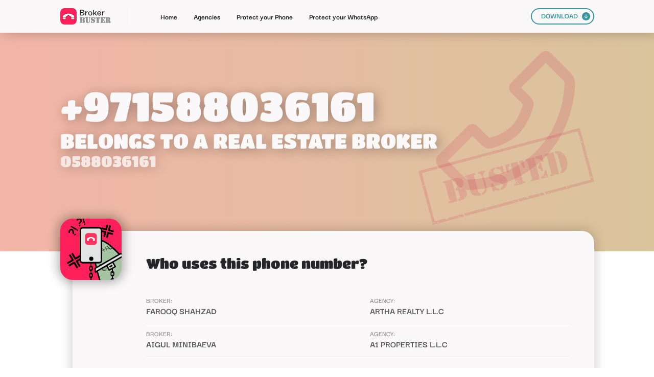

--- FILE ---
content_type: image/svg+xml
request_url: https://www.brokerbuster.com/images/Broker_Buster_02.svg
body_size: 9345
content:
<svg width="234" height="360" viewBox="0 0 234 360" fill="none" xmlns="http://www.w3.org/2000/svg">
<path fill-rule="evenodd" clip-rule="evenodd" d="M66.5267 298.39C66.1669 297.863 66.46 299.669 66.58 300.289C66.8332 301.581 67.313 302.814 67.6528 304.08C68.7655 308.318 66.8266 299.776 67.6528 304.08C68.2925 307.451 69.5517 320.105 69.9981 323.503C71.2775 333.391 74.0693 352.494 85.4033 356.785C89.6143 358.378 93.9321 355.552 96.6973 352.674C104.64 344.398 108.344 332.312 111.743 322.177C113.162 317.959 114.088 311.716 115.607 307.538" fill="#D9C49C"/>
<path fill-rule="evenodd" clip-rule="evenodd" d="M65.4006 300.875C65.9469 300.282 66.6466 300.129 67.1463 300.069C67.4195 300.043 67.9059 300.009 68.4322 300.196C68.4922 300.122 68.5589 300.049 68.6188 299.969C68.7721 299.756 69.1252 298.543 69.1252 298.543C69.1252 298.543 69.2518 299.476 69.3051 299.763C69.3984 300.229 69.5183 300.689 69.6582 301.142C69.7315 301.249 69.8049 301.368 69.8782 301.495C69.9381 301.602 70.258 302.508 70.4645 303.441C70.6777 304.373 70.7843 305.326 70.7777 305.453C70.771 305.593 70.7511 305.726 70.7311 305.846C71.4107 310.817 72.3701 320.265 72.7499 323.144C73.4895 328.867 74.7223 337.796 77.9739 344.912C79.9062 349.123 82.5048 352.721 86.3827 354.187C87.7753 354.713 89.1746 354.44 90.4672 353.874C92.0863 353.148 93.5455 351.948 94.6983 350.755C102.354 342.773 105.832 331.066 109.111 321.298V321.291C110.536 317.053 111.476 310.783 113.002 306.592L118.212 308.485C116.7 312.649 115.787 318.866 114.374 323.064C110.856 333.558 106.925 346.025 98.7028 354.593L98.6961 354.6C95.238 358.205 89.6942 361.376 84.4237 359.384C79.2331 357.419 75.5018 352.848 72.9298 347.217C69.4317 339.575 68.0391 330.007 67.2462 323.863C66.8064 320.518 65.5871 308.191 64.9474 304.7C64.5943 303.407 64.1145 302.141 63.8547 300.822C63.7547 300.302 63.5815 299.156 63.5815 298.577C63.5748 297.87 63.7614 297.364 63.8947 297.097C64.541 295.791 65.5938 295.445 66.6466 295.532C67.113 295.565 68.0392 295.685 68.8188 296.824L64.2345 299.956C64.6543 300.569 65.1274 300.762 65.4006 300.875Z" fill="black"/>
<path fill-rule="evenodd" clip-rule="evenodd" d="M129.999 309.704C129.999 309.704 130.559 319.093 130.899 321.558C132.391 332.372 134.95 342.187 138.142 345.605C139.374 346.924 140.5 348.644 144.725 349.283C150.855 350.209 158.084 340.028 159.797 336.916C165.54 326.449 169.725 312.803 171.944 293.42" fill="#D9C49C"/>
<path fill-rule="evenodd" clip-rule="evenodd" d="M132.771 309.537C132.771 309.537 133.317 318.759 133.651 321.178C134.517 327.475 135.749 333.418 137.269 337.882C138.155 340.488 139.088 342.553 140.167 343.713C141.107 344.712 141.933 346.051 145.138 346.538C146.897 346.804 148.683 345.558 150.388 344.112C153.66 341.334 156.425 337.289 157.365 335.577C162.975 325.362 167.019 312.029 169.185 293.106L174.702 293.733C172.43 313.575 168.106 327.535 162.229 338.249V338.255C161.116 340.274 157.851 345.059 153.98 348.343C150.928 350.935 147.457 352.501 144.312 352.028C139.068 351.235 137.642 349.136 136.116 347.497C134.643 345.925 133.224 343.206 132.018 339.675C130.399 334.931 129.073 328.621 128.147 321.938C127.8 319.426 127.227 309.871 127.227 309.871L132.771 309.537Z" fill="black"/>
<path fill-rule="evenodd" clip-rule="evenodd" d="M191.587 145.132C191.587 145.132 228.814 182.265 230.406 196.031C231.999 209.804 201.135 227.747 201.135 227.747" fill="#D9C49C"/>
<path fill-rule="evenodd" clip-rule="evenodd" d="M193.546 143.166C193.546 143.166 211.956 161.536 223.557 177.321C228.841 184.517 232.652 191.28 233.165 195.711C233.718 200.489 231.126 205.799 226.895 210.757C218.106 221.064 202.528 230.146 202.528 230.146C201.209 230.919 199.503 230.466 198.737 229.14C197.964 227.821 198.417 226.115 199.743 225.349C199.743 225.349 210.557 219.065 218.879 211.136C221.538 208.598 223.95 205.899 225.602 203.174C227.015 200.849 227.901 198.55 227.648 196.351C227.208 192.52 223.65 186.823 219.079 180.606C207.699 165.114 189.628 147.097 189.628 147.097C188.542 146.018 188.542 144.259 189.622 143.172C190.708 142.086 192.46 142.087 193.546 143.166Z" fill="black"/>
<path fill-rule="evenodd" clip-rule="evenodd" d="M40.1207 107.732C40.9869 107.439 39.7476 109.531 39.4144 110.384C38.355 113.069 37.4488 115.814 36.3361 118.479C32.2249 128.367 30.8923 129.367 27.9072 139.701C21.3973 162.256 18.2657 185.763 18.6455 209.231C18.9186 226.335 18.7121 244.672 26.1548 260.617C42.1862 294.999 82.5381 309.977 118.439 308.538C133.338 307.945 140.447 307.105 154.693 302.528C166.213 298.83 171.191 295.858 180.639 288.375C204.733 269.286 214.701 236.057 212.296 206.246C210.77 187.283 205.452 169.072 200.535 150.782C197.057 137.856 195.538 132.159 190.527 119.725C183.791 103.021 176.988 86.3431 169.811 69.8319" fill="#D9C49C"/>
<path fill-rule="evenodd" clip-rule="evenodd" d="M39.2345 105.1C40.3739 104.72 41.1735 105.007 41.7065 105.306C42.3595 105.666 42.8526 106.233 43.0858 107.065C43.1991 107.485 43.2657 108.125 43.0591 108.904C42.8726 109.584 42.2396 110.783 41.9997 111.396C40.927 114.102 40.0141 116.867 38.8947 119.552C34.8435 129.3 33.5176 130.28 30.5725 140.474C24.1426 162.762 21.0442 185.997 21.4174 209.184C21.6839 225.909 21.3907 243.853 28.6668 259.444C44.2319 292.813 83.4842 307.159 118.326 305.766C132.925 305.186 139.888 304.367 153.847 299.889V299.883C164.981 296.311 169.785 293.433 178.913 286.197C202.294 267.68 211.862 235.397 209.53 206.472C208.018 187.676 202.727 169.632 197.857 151.502C194.412 138.709 192.913 133.072 187.955 120.765C181.225 104.08 174.429 87.4292 167.266 70.938L172.357 68.7258C179.546 85.257 186.356 101.962 193.099 118.686C198.163 131.246 199.702 137.003 203.214 150.063C208.178 168.513 213.522 186.89 215.061 206.019C217.539 236.716 207.172 270.891 182.365 290.554C172.597 298.283 167.446 301.349 155.539 305.173C141.007 309.837 133.751 310.704 118.552 311.31C81.5919 312.796 40.1474 297.184 23.6428 261.79C16.0335 245.492 16.1468 226.762 15.8736 209.278C15.4871 185.537 18.6522 161.75 25.242 138.928C28.267 128.454 29.6063 127.435 33.7707 117.413H33.7774C34.8835 114.761 35.783 112.036 36.8358 109.364C37.0157 108.898 37.702 107.432 37.702 107.432C37.702 107.432 37.8885 109.038 38.1284 109.371C38.4816 109.864 38.9546 110.217 39.5943 110.39C39.9341 110.484 40.4072 110.564 41.0069 110.364L39.2345 105.1Z" fill="black"/>
<path fill-rule="evenodd" clip-rule="evenodd" d="M18.7922 206.925C18.2592 207.578 17.493 208.551 17.2531 209.011C14.3946 214.461 15.9404 221.198 17.0198 225.595C19.132 234.144 24.6025 241.407 31.6654 247.564C42.6862 257.159 57.5649 264.055 70.4314 268.693C96.9239 278.254 125.815 281.905 153.754 277.674C164.528 276.042 175.255 272.104 185.283 268.039C189.228 266.447 193.213 264.874 196.924 262.789C202.341 259.744 208.085 253.467 210.41 246.724C211.829 242.613 211.956 238.302 209.584 234.557C208.771 233.265 209.157 231.546 210.45 230.726C211.743 229.913 213.462 230.3 214.281 231.592C217.58 236.809 217.633 242.8 215.661 248.53C212.895 256.546 206.079 264.008 199.643 267.626C195.725 269.832 191.533 271.504 187.369 273.19C176.941 277.408 165.781 281.466 154.587 283.158C125.735 287.529 95.8978 283.791 68.5457 273.916C55.0863 269.059 39.5478 261.789 28.0206 251.748C20.0582 244.812 14.0081 236.556 11.6294 226.928C10.2901 221.484 8.80428 213.169 12.3357 206.432C12.8621 205.426 14.4012 203.381 15.2808 202.474C15.8005 201.941 16.2869 201.642 16.5468 201.522C17.3064 201.182 17.9527 201.228 18.4125 201.342C19.1854 201.528 19.7917 201.968 20.2048 202.701C20.3981 203.047 20.8645 203.92 20.3248 205.353C20.0383 206.093 19.4719 206.646 18.7922 206.925ZM15.0743 203.554L15.0609 203.607L15.0743 203.554Z" fill="black"/>
<path fill-rule="evenodd" clip-rule="evenodd" d="M107.651 272.224C107.651 268.566 104.679 265.6 101.021 265.6H87.7618C84.1104 265.6 81.1387 268.566 81.1387 272.224V302.388C81.1387 306.046 84.1104 309.017 87.7618 309.017H101.021C104.679 309.017 107.651 306.046 107.651 302.388V272.224Z" fill="#8C6B50"/>
<path fill-rule="evenodd" clip-rule="evenodd" d="M110.423 272.224V302.387C110.423 307.578 106.212 311.789 101.021 311.789H87.7617C82.5778 311.789 78.3667 307.578 78.3667 302.387V272.224C78.3667 267.033 82.5778 262.822 87.7617 262.822H101.021C106.212 262.822 110.423 267.033 110.423 272.224ZM104.879 272.224C104.879 270.098 103.147 268.379 101.021 268.379H87.7617C85.6428 268.379 83.9105 270.098 83.9105 272.224V302.387C83.9105 304.513 85.6428 306.245 87.7617 306.245H101.021C103.147 306.245 104.879 304.513 104.879 302.387V272.224Z" fill="black"/>
<path fill-rule="evenodd" clip-rule="evenodd" d="M72.9494 258.651C72.9494 254.993 69.9776 252.028 66.3196 252.028H53.06C49.4086 252.028 46.4369 254.993 46.4369 258.651V288.815C46.4369 292.473 49.4086 295.444 53.06 295.444H66.3196C69.9776 295.444 72.9494 292.473 72.9494 288.815V258.651Z" fill="#8C6B50"/>
<path fill-rule="evenodd" clip-rule="evenodd" d="M75.7215 258.651V288.815C75.7215 294.006 71.5104 298.217 66.3199 298.217H53.0603C47.8764 298.217 43.6653 294.006 43.6653 288.815V258.651C43.6653 253.461 47.8764 249.25 53.0603 249.25H66.3199C71.5104 249.25 75.7215 253.461 75.7215 258.651ZM70.1778 258.651C70.1778 256.526 68.4454 254.807 66.3199 254.807H53.0603C50.9414 254.807 49.209 256.526 49.209 258.651V288.815C49.209 290.941 50.9414 292.673 53.0603 292.673H66.3199C68.4454 292.673 70.1778 290.941 70.1778 288.815V258.651Z" fill="black"/>
<path fill-rule="evenodd" clip-rule="evenodd" d="M51.2082 253.487L60.1501 263.075L67.9926 252.734L72.4169 256.092L62.5821 269.059L58.3377 269.272L47.1437 257.272L51.2082 253.487Z" fill="black"/>
<path fill-rule="evenodd" clip-rule="evenodd" d="M85.916 267.266L94.858 276.854L102.7 266.513L107.125 269.872L97.29 282.838L93.0456 283.051L81.8516 271.051L85.916 267.266Z" fill="black"/>
<path fill-rule="evenodd" clip-rule="evenodd" d="M52.3571 200.136C51.2577 205.799 42.2158 210.663 46.1403 214.901C55.3754 224.869 78.3366 231.752 74.6852 243.339C69.9943 258.225 30.8019 243.419 12.3651 231.899C0.877845 224.709 -0.521444 217.839 9.41326 203.094C13.4711 197.064 22.7262 183.238 28.5231 179.154" fill="#D9C49C"/>
<path fill-rule="evenodd" clip-rule="evenodd" d="M55.0821 200.662C54.4558 203.88 51.7239 206.965 49.5584 209.757C48.952 210.53 48.4057 211.27 48.0992 212.003C47.9459 212.349 47.8793 212.696 48.1791 213.016C53.6429 218.912 64.0041 223.67 70.6205 229.041C76.1243 233.498 79.1293 238.476 77.3303 244.173C75.5845 249.71 70.234 252.368 62.6447 252.388C47.9392 252.415 24.172 242.547 10.8924 234.251C4.23593 230.087 0.731083 225.835 0.0980876 220.665C-0.501593 215.741 1.62396 209.684 7.11437 201.542C11.2988 195.319 20.9403 181.106 26.9238 176.888C28.1765 176.002 29.9089 176.302 30.7884 177.555C31.6746 178.807 31.3748 180.54 30.1221 181.426C24.5118 185.371 15.6432 198.81 11.7119 204.647C7.26763 211.25 5.12209 216.001 5.6085 219.992C6.06825 223.75 9.00001 226.522 13.8374 229.547C26.3707 237.376 48.7521 246.864 62.6381 246.838C67.3022 246.824 70.967 245.912 72.0397 242.507C73.1658 238.929 70.5805 236.15 67.129 233.351C60.3193 227.834 49.725 222.85 44.1013 216.787C41.5493 214.022 41.9691 211.097 43.988 207.992C44.9542 206.506 46.3468 204.953 47.5861 203.334C48.5056 202.135 49.3785 200.915 49.6317 199.609C49.9249 198.104 51.3841 197.117 52.8833 197.411C54.3891 197.704 55.3753 199.163 55.0821 200.662Z" fill="black"/>
<path fill-rule="evenodd" clip-rule="evenodd" d="M194.064 184.155L202.755 202.379L222.778 199.741L208.13 213.647L216.828 231.87L199.08 222.239L184.432 236.138L188.108 216.284L170.359 206.646L190.382 204.009L194.064 184.155Z" fill="#DC991D" stroke="black" stroke-width="0.0153974" stroke-miterlimit="1.5"/>
<path fill-rule="evenodd" clip-rule="evenodd" d="M203.43 199.719C203.474 200.064 190.145 212.095 190.145 212.095L195.931 215.756L187.679 225.605L186.819 232.255L206.379 213.621L200.136 210.301L214.104 201.157" fill="white" fill-opacity="0.5"/>
<path fill-rule="evenodd" clip-rule="evenodd" d="M191.336 183.647C191.557 182.469 192.513 181.563 193.702 181.406C194.898 181.249 196.049 181.877 196.568 182.958L204.395 199.367L222.416 196.993C223.605 196.836 224.763 197.463 225.282 198.544C225.802 199.632 225.562 200.927 224.69 201.754L211.506 214.271L219.332 230.673C219.852 231.761 219.613 233.056 218.74 233.883C217.868 234.71 216.56 234.883 215.503 234.31L199.529 225.641L186.344 238.151C185.472 238.978 184.164 239.15 183.107 238.577C182.051 238.004 181.484 236.815 181.704 235.63L185.009 217.761L169.034 209.085C167.977 208.512 167.411 207.323 167.631 206.138C167.852 204.96 168.808 204.055 169.997 203.898L188.019 201.524L191.336 183.647ZM195.237 193.06L193.11 204.516C192.889 205.695 191.933 206.6 190.744 206.757L179.19 208.279L189.433 213.845C190.49 214.418 191.056 215.607 190.836 216.792L188.716 228.248L197.169 220.225C198.041 219.398 199.349 219.226 200.406 219.799L210.642 225.36L205.627 214.844C205.108 213.756 205.347 212.461 206.219 211.634L214.671 203.605L203.117 205.127C201.928 205.283 200.77 204.656 200.252 203.575L195.237 193.06Z" fill="black"/>
<path fill-rule="evenodd" clip-rule="evenodd" d="M67.2728 169.379C67.2728 169.379 70.8841 175.655 72.3833 177.454C76.3013 182.145 82.4913 183.731 88.2683 184.731C101.168 186.949 144.018 179.6 144.018 179.6C145.531 179.34 146.964 180.359 147.217 181.872C147.477 183.385 146.457 184.817 144.945 185.07C144.945 185.07 100.655 192.493 87.3287 190.201C80.2858 188.988 72.8965 186.729 68.119 181.012C66.4732 179.034 62.4686 172.157 62.4686 172.157C61.7024 170.831 62.1555 169.132 63.4814 168.366C64.8074 167.593 66.5065 168.053 67.2728 169.379Z" fill="black"/>
<path fill-rule="evenodd" clip-rule="evenodd" d="M104.253 108.784L132.638 119.592L152.781 94.5253C153.74 93.3259 155.492 93.1393 156.685 94.0988C157.878 95.0583 158.071 96.804 157.112 98.0034L135.703 124.643C134.95 125.582 133.677 125.929 132.551 125.495L102.274 113.975C100.842 113.428 100.122 111.829 100.668 110.397C101.215 108.964 102.821 108.245 104.253 108.784Z" fill="black"/>
<path fill-rule="evenodd" clip-rule="evenodd" d="M75.6351 125.928C75.5219 125.255 77.0078 126.021 77.6874 126.108C79.1133 126.288 80.5192 126.654 81.9518 126.748C86.1229 127.007 90.3207 127.607 94.4851 127.181C108.045 125.788 127.541 120.997 140.534 117.02C149.656 114.234 158.658 111.056 167.626 107.804C171.451 106.412 175.222 104.846 178.9 103.094C179.92 102.607 180.719 101.741 181.672 101.128C182.432 100.642 184.197 99.6754 184.324 100.575C184.804 103.933 183.744 109.277 183.018 112.509C179.953 126.181 175.762 144.865 159.257 147.596C155.133 148.276 150.968 147.83 146.97 146.724C145.338 146.277 141.747 143.885 139.808 144.345C137.536 144.878 135.71 148.556 134.044 149.735C130.219 152.447 125.695 154.1 121.144 155.033C105.992 158.131 92.8327 147.103 82.9246 137.115C79.5997 133.764 75.7551 129.773 75.0421 124.815L75.6351 125.928Z" fill="#738B8C" stroke="black" stroke-width="0.0153974" stroke-miterlimit="1.5"/>
<path fill-rule="evenodd" clip-rule="evenodd" d="M180.373 101.755C180.459 102.394 144.112 125.102 144.112 125.102L155.972 133.884L141.727 144.452L152.108 147.75L175.442 130.386L164.581 123.703L183.984 107.458" fill="white" fill-opacity="0.35"/>
<path fill-rule="evenodd" clip-rule="evenodd" d="M117.646 122.737C117.733 123.377 94.4788 132.059 94.4788 132.059L106.759 140.301L95.1051 150.236L105.486 153.534L130.38 141.813L118.672 136.483L140.088 120.418" fill="white" fill-opacity="0.35"/>
<path fill-rule="evenodd" clip-rule="evenodd" d="M140.381 147.071C140.161 147.144 139.981 147.35 139.781 147.544C139.448 147.85 139.135 148.21 138.828 148.576C137.709 149.916 136.629 151.302 135.65 152.001C131.512 154.933 126.628 156.745 121.704 157.752C105.613 161.043 91.4734 149.676 80.9524 139.068C77.2344 135.323 73.0899 130.759 72.297 125.209L73.01 124.976C73.0833 124.776 73.1765 124.582 73.2965 124.403C73.5896 123.923 74.1693 123.25 75.382 123.057C75.7485 122.997 76.4615 122.99 77.4876 123.097C80.1395 123.37 86.0297 124.296 93.7523 124.229C107.158 124.109 126.948 118.279 139.721 114.368C148.796 111.596 157.758 108.431 166.68 105.199C170.198 103.913 181.132 98.2632 183.371 97.8034C186.063 97.2504 186.929 99.1961 187.069 100.189C187.589 103.827 186.509 109.617 185.723 113.115C184.144 120.165 182.245 128.5 178.64 135.437C174.742 142.926 168.912 148.81 159.71 150.335C155.186 151.082 150.615 150.615 146.231 149.396C145.331 149.156 143.872 148.396 142.38 147.73C141.94 147.537 141.493 147.35 141.067 147.217C140.847 147.15 140.487 147.084 140.381 147.071ZM181.585 104.607C177.667 106.439 170.911 109.564 168.579 110.41L168.572 110.417C159.557 113.682 150.515 116.873 141.347 119.672C128.134 123.716 107.665 129.653 93.8055 129.78C87.7155 129.833 82.7381 129.293 79.5132 128.914C80.9658 131.259 83.0513 133.305 84.897 135.164C89.6744 139.981 95.2315 145.072 101.428 148.563C107.272 151.855 113.695 153.72 120.591 152.314C124.769 151.455 128.927 149.962 132.438 147.47C133.318 146.851 134.197 145.391 135.23 144.259C136.43 142.953 137.782 141.973 139.168 141.647C140.161 141.414 141.407 141.507 142.733 141.927C144.525 142.486 146.584 143.739 147.703 144.045H147.71C151.322 145.052 155.08 145.471 158.804 144.858C166.107 143.652 170.625 138.828 173.716 132.878C177.101 126.368 178.827 118.519 180.313 111.903C180.752 109.95 181.352 107.158 181.585 104.607ZM78.3738 125.469L78.0273 125.582C78.1206 125.922 78.2272 126.248 78.3472 126.568L78.3738 126.441C78.4271 126.115 78.4204 125.795 78.3738 125.469Z" fill="black"/>
<path fill-rule="evenodd" clip-rule="evenodd" d="M27.7482 111.003C28.5211 108.737 29.987 104.453 30.8065 102.214C33.1919 95.7244 35.3974 89.1679 37.8561 82.7047C43.2665 68.4523 45.4254 63.4749 48.4304 55.8989C50.1162 51.6479 52.0751 46.5839 55.0136 38.6015C57.5922 31.6186 59.3912 20.831 67.1738 16.8865C75.8758 12.4755 85.4107 19.0853 94.4059 18.5456C106.986 17.786 115.335 1.0216 128.321 2.92059C136.264 4.07997 140.608 12.4089 144.573 18.2391C153.428 31.2788 160.491 45.771 169.546 58.7441C172.164 62.4954 173.39 64.3011 176.435 67.726" fill="#8C6B50"/>
<path fill-rule="evenodd" clip-rule="evenodd" d="M25.1227 110.104C25.9023 107.825 27.3749 103.514 28.2011 101.262C30.5932 94.7585 32.7986 88.1886 35.264 81.7187C40.6811 67.4463 42.8399 62.4624 45.8517 54.8731C47.5308 50.642 49.4831 45.598 52.4082 37.6423C53.9941 33.3512 55.3133 27.6675 57.8187 22.9301C59.7243 19.3253 62.2896 16.2537 65.921 14.4147C70.8717 11.9027 76.0556 12.3824 81.2861 13.5551C85.6305 14.5346 89.9948 16.0337 94.2392 15.7739C99.9961 15.4274 104.687 11.2363 109.524 7.53161C115.421 3.01402 121.471 -0.883925 128.721 0.17551C133.372 0.855148 137.016 3.54705 140.035 7.0052C142.68 10.0436 144.826 13.6817 146.864 16.6801H146.871C155.72 29.7131 162.769 44.1921 171.825 57.1585C174.363 60.7965 175.549 62.5557 178.508 65.8806C179.527 67.0266 179.42 68.779 178.281 69.7985C177.135 70.8179 175.383 70.7179 174.363 69.5719C171.231 66.0471 169.965 64.1947 167.267 60.3301C158.212 47.3504 151.136 32.8515 142.274 19.7984C140.355 16.9666 138.349 13.5218 135.844 10.65C133.712 8.19796 131.213 6.14574 127.921 5.66599C122.184 4.82644 117.567 8.35784 112.903 11.9426C107.166 16.3336 101.395 20.9045 94.5723 21.3176C89.8215 21.6042 84.9242 20.065 80.0734 18.9722C76.1089 18.0794 72.1776 17.4597 68.4263 19.3653C65.1214 21.0378 63.1758 24.2427 61.6899 27.7009C59.9642 31.7187 58.8914 36.1098 57.6188 39.5613C54.667 47.5703 52.7013 52.6542 51.0089 56.9253C48.0105 64.4879 45.8517 69.4586 40.4479 83.691C37.9959 90.1409 35.7971 96.6908 33.4117 103.167C32.5988 105.393 31.1395 109.651 30.3733 111.903C29.8802 113.349 28.301 114.121 26.8485 113.628C25.4026 113.135 24.6297 111.556 25.1227 110.104Z" fill="black"/>
<path fill-rule="evenodd" clip-rule="evenodd" d="M20.6983 73.8963C10.1439 80.8393 9.15115 85.3436 8.16501 88.6418C4.60025 100.615 16.4072 109.89 27.2614 108.558C37.8358 107.252 47.7972 102.095 57.9118 99.0496C77.548 93.1394 97.2375 87.5957 116.674 80.9792C139.568 73.1767 164.022 70.3982 186.65 61.5762C198.39 56.9987 204.3 49.8958 203.994 42.6863C203.681 35.4635 197.184 28.7737 185.417 25.0291C183.958 24.5626 183.145 23.0035 183.611 21.5443C184.078 20.085 185.637 19.2722 187.096 19.7386C201.755 24.4028 209.151 33.4513 209.538 42.4465C209.924 51.455 203.328 61.0299 188.662 66.7468C165.968 75.5954 141.434 78.4006 118.459 86.2298C98.9699 92.8729 79.2138 98.43 59.5109 104.367C49.1031 107.505 38.822 112.729 27.9411 114.062C13.4355 115.847 -1.91627 103.054 2.84786 87.056C4.02057 83.1047 5.02667 77.5611 17.6466 69.2588C18.9259 68.4193 20.6517 68.7725 21.4912 70.0518C22.3308 71.3311 21.9776 73.0568 20.6983 73.8963Z" fill="black"/>
<path d="M106.287 57.3496L106.77 57.219L106.9 57.7017L107.969 61.6508L108.1 62.1335L107.617 62.2641L99.5558 64.4455C98.2887 64.7884 96.984 64.0394 96.6412 62.7724L96.0626 60.6345L95.932 60.1518L96.4146 60.0212L106.287 57.3496ZM108.414 51.1377L108.413 51.1376L105.902 54.0116L106.583 56.5309L106.714 57.0135L106.231 57.1441L96.359 59.8157L95.8764 59.9463L95.7458 59.4637L94.761 55.8246C94.4627 54.7222 94.6206 53.5336 95.201 52.5566L95.2015 52.5558C96.5952 50.2192 101.917 42.3853 112.09 39.6325C122.264 36.8793 130.807 40.9612 133.189 42.276L133.189 42.2759L133.194 42.279C133.195 42.2793 133.196 42.2799 133.198 42.2808L133.214 42.2898C133.22 42.2933 133.23 42.2987 133.24 42.3047C133.245 42.3073 133.251 42.3108 133.257 42.3151C134.227 42.8764 134.92 43.7885 135.215 44.8755L136.2 48.5164L136.33 48.9991L135.848 49.1297L126.458 51.6706L126.514 51.8761L135.903 49.3352L136.386 49.2046L136.517 49.6872L137.094 51.8223C137.438 53.0924 136.691 54.3926 135.423 54.7394L135.422 54.7397L127.361 56.9212L126.878 57.0518L126.748 56.5691L125.81 53.1026L125.679 52.62L125.362 51.4492L125.232 50.9666L124.68 48.9301L113.598 45.2112L108.414 51.1372L108.414 51.1377Z" fill="#DC991D" stroke="black"/>
<mask id="mask0_255_651" style="mask-type:alpha" maskUnits="userSpaceOnUse" x="94" y="38" width="44" height="28">
<path d="M106.287 57.3496L106.77 57.219L106.9 57.7017L107.969 61.6508L108.1 62.1335L107.617 62.2641L99.5558 64.4455C98.2887 64.7884 96.984 64.0394 96.6412 62.7724L96.0626 60.6345L95.932 60.1518L96.4146 60.0212L106.287 57.3496ZM108.414 51.1377L108.413 51.1376L105.902 54.0116L106.583 56.5309L106.714 57.0135L106.231 57.1441L96.359 59.8157L95.8764 59.9463L95.7458 59.4637L94.761 55.8246C94.4627 54.7222 94.6206 53.5336 95.201 52.5566L95.2015 52.5558C96.5952 50.2192 101.917 42.3853 112.09 39.6325C122.264 36.8793 130.807 40.9612 133.189 42.276L133.189 42.2759L133.194 42.279C133.195 42.2793 133.196 42.2799 133.198 42.2808L133.214 42.2898C133.22 42.2933 133.23 42.2987 133.24 42.3047C133.245 42.3073 133.251 42.3108 133.257 42.3151C134.227 42.8764 134.92 43.7885 135.215 44.8755L136.2 48.5164L136.33 48.9991L135.848 49.1297L126.458 51.6706L126.514 51.8761L135.903 49.3352L136.386 49.2046L136.517 49.6872L137.094 51.8223C137.438 53.0924 136.691 54.3926 135.423 54.7394L135.422 54.7397L127.361 56.9212L126.878 57.0518L126.748 56.5691L125.81 53.1026L125.679 52.62L125.362 51.4492L125.232 50.9666L124.68 48.9301L113.598 45.2112L108.414 51.1372L108.414 51.1377Z" fill="#DC991D" stroke="black"/>
</mask>
<g mask="url(#mask0_255_651)">
<path fill-rule="evenodd" clip-rule="evenodd" d="M114.586 38.4127C114.63 38.7069 99.1744 48.6 99.1744 48.6L105.719 51.8545L96.1065 60.0191L95 65.6483L117.7 50.2995L109 47.5L128 40" fill="white" fill-opacity="0.5"/>
</g>
<path fill-rule="evenodd" clip-rule="evenodd" d="M108.997 55.8779L111.166 63.8937L100.209 66.8588C97.609 67.5623 94.9315 66.0253 94.2279 63.4255L92.3478 56.4777C91.8753 54.7315 92.1213 52.8458 93.0516 51.2798L93.0544 51.2751C94.5671 48.7393 100.327 40.2258 111.437 37.2193C122.548 34.2125 131.813 38.6606 134.397 40.0874C134.392 40.0846 134.391 40.084 134.395 40.0864L134.397 40.0874M134.419 40.0995L134.404 40.0911L134.397 40.0874M96.2284 59.3331L106.101 56.6615L105.349 53.8841L108.186 50.6383L108.037 50.8085L113.441 44.6312L125.093 48.5412L125.845 51.3186L135.717 48.6471L134.732 45.0061C134.47 44.0399 133.854 43.2342 132.994 42.7408C132.989 42.7366 132.973 42.7279 132.96 42.7209C132.955 42.7181 132.951 42.7155 132.947 42.7138C130.606 41.4214 122.207 37.4128 112.221 40.1151C102.235 42.8173 97.0009 50.5153 95.6308 52.812C95.1204 53.6713 94.9802 54.7204 95.2436 55.694L96.2284 59.3331ZM134.395 40.0864C135.929 40.985 137.167 42.5204 137.628 44.2225L139.508 51.1694C140.212 53.7735 138.676 56.4414 136.083 57.1508L136.075 57.153L125.118 60.1181L122.617 50.8746L114.382 48.1115L110.295 52.7837L108.664 54.6497L108.997 55.8779M136.034 49.8178L126.162 52.4894L127.23 56.4386L135.291 54.2571C136.022 54.0572 136.533 53.4576 136.652 52.7586C136.696 52.4994 136.685 52.2265 136.612 51.9553L136.612 51.953L136.034 49.8178ZM134.395 40.0864C134.385 40.0803 134.522 40.1583 134.515 40.1541C134.473 40.1293 134.438 40.11 134.425 40.1025L134.419 40.0995M106.418 57.8323L96.5452 60.5039L97.1238 62.6418C97.197 62.9124 97.3258 63.1531 97.4945 63.3549C97.9496 63.8991 98.6953 64.1604 99.4251 63.9629L107.486 61.7815L106.418 57.8323Z" fill="black"/>
</svg>
